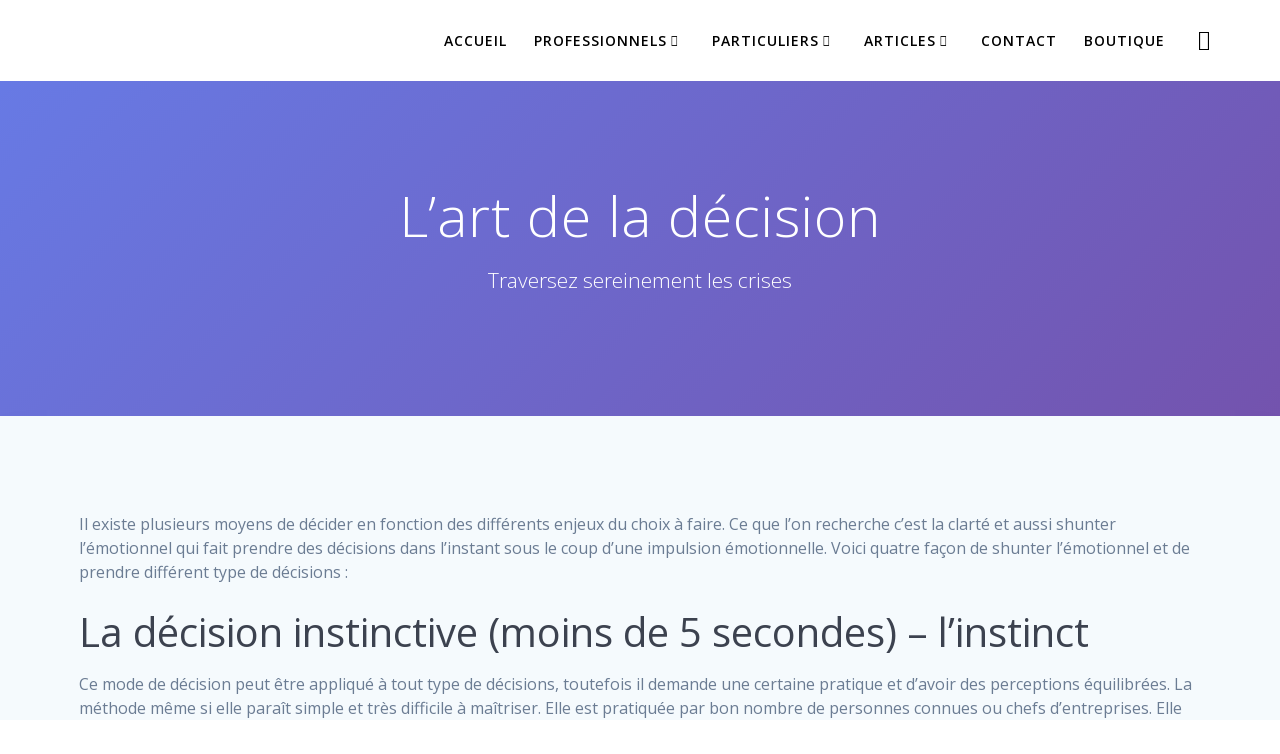

--- FILE ---
content_type: text/css
request_url: https://fabienfert.com/wp-content/plugins/12_life_domain_evaluator/style.css?ver=6.9
body_size: 27
content:
.slider-container {
    display: flex;
    align-items: center;
    margin-bottom: 15px;
}

.slider-grid {
    display: flex;
    flex-wrap: wrap;
    gap: 20px;
}
.slider-pair {
    width: 45%;
    box-sizing: border-box;
}
.slider-container {
    display: flex;
    align-items: center;
    gap: 10px;
}
.info-icon {
    max-width: 30px;
}
.slider-container input[type="range"] {
    flex-grow: 1;
    width: auto;
}

#conseils {
    margin-top: 20px;
    padding: 10px;
    border: 1px solid #ddd;
    background-color: #f9f9f9;
    border-radius: 5px;
}

/*
.info-icon {
    margin-left: 10px;
    width: 24px;
    height: 24px;
    cursor: pointer;
}


.slider-grid {
    display: flex;
    flex-wrap: wrap;
    gap: 20px;
}
.slider-pair {
    display: flex;
    flex-direction: column;
    align-items: flex-start;
    text-align: left;
    width: 45%; /* Définit une largeur fixe pour chaque élément afin d'avoir deux par ligne */ /*
    box-sizing: border-box;
}
.slider-pair input[type="range"] {
    width: 100%;
    margin-top: 5px;
}
*/

/*.slider-pair input[type="range"] {
    width: 200px;
}*/
.info-icon {
    margin-left: 8px;
    width: 30px;
    height: 30px;
    max-width: 30px;
    margin-bottom: 5px;
    cursor: pointer;
}


--- FILE ---
content_type: text/css
request_url: https://fabienfert.com/wp-content/plugins/random-question-or-image/css/random-qoi.css?ver=6.9
body_size: -60
content:
.random-qoi-centered-content {
    text-align: center;
    display: flex;
    justify-content: center;
    align-items: center;
    flex-direction: column; /* Optional, for vertical alignment if needed */
    margin-bottom: 10px;
    margin-top: 15px;
    color: white; /* Sets the text color to white */
    padding: 10px;
}

#random-qoi-form {
    display: flex;
    flex-direction: column;
    max-width: 300px;
}

#random-qoi-form input[type="email"] {
    margin-bottom: 10px;
    padding: 5px;
}

#random-qoi-form button {
    padding: 5px 10px;
}

#random-qoi-result {
    margin-top: 10px;
    font-weight: bold;
    color: white; /* Sets the text color to white */
}


--- FILE ---
content_type: text/css
request_url: https://fabienfert.com/wp-content/plugins/rdv-booking/assets/style.css?ver=6.9
body_size: -188
content:
/* Style pour le calendrier et autres éléments de l'interface */
#rendez-vous-calendar {
    width: 100%;
    max-width: 600px;
    margin: 0 auto;
    padding: 20px;
    border: 1px solid #ddd;
}

.no-slot-available {
    color: red;
    font-weight: bold;
}

.form-column {
    flex: 1;
    min-width: 300px;
}

--- FILE ---
content_type: application/x-javascript
request_url: https://fabienfert.com/wp-content/plugins/random-question-or-image/js/random-qoi.js
body_size: -165
content:
jQuery(document).ready(function($) {
    $('#random-qoi-form').on('submit', function(event) {
        event.preventDefault();
        var email = $(this).find('input[name="email"]').val();
        $.ajax({
            url: randomQoiAjax.ajaxurl,
            method: 'POST',
            data: {
                action: 'random_qoi_form',
                email: email
            },
            success: function(response) {
                if (response.success) {
                    $('#random-qoi-result').html(response.data);
                } else {
                    $('#random-qoi-result').html(response.data);
                }
            }
        });
    });
});


--- FILE ---
content_type: application/x-javascript
request_url: https://fabienfert.com/wp-content/plugins/booking-activities/js/woocommerce-blocks.min.js?ver=1.16.46
body_size: 250
content:
$j(document).ready(function(){if(window?.wc?.blocksCheckout){var {registerCheckoutFilters:c}=window.wc.blocksCheckout;c&&(c("booking-activities",{cartItemClass:(b,a,d)=>{a?.["booking-activities"]?.is_booking&&(b+=" bookacti-wc-cart-item-is-booking");(d=a?.["booking-activities"]?.booking_status)&&(b+=" bookacti-wc-cart-item-booking-status-"+d);(a=a?.["booking-activities"]?.expiration_date)&&(b+=" bookacti-wc-cart-item-expires bookacti-wc-cart-item-expires-at-"+a);return b}}),setInterval(bookacti_wc_blocks_inject_cart_items_countdown,
1E3),$j("body").on("bookacti_wc_countdown_expired",function(b,a){setTimeout(function(){a.parents(".bookacti-countdown-container").html(bookacti_localized.cart_item_expired)},1E3)}))}});
function bookacti_wc_blocks_inject_cart_items_countdown(){$j(".bookacti-wc-cart-item-expires").length&&$j(".bookacti-wc-cart-item-expires").each(function(){var c="",b="",a=$j(this).prop("class").split(" ");$j.each(a,function(d,e){(d=bookacti_get_string_between(e.replaceAll("_",":"),"bookacti-wc-cart-item-expires-at-"))&&(b=d);(e=bookacti_get_string_between(e,"bookacti-wc-cart-item-booking-status-"))&&(c=e)});b&&-1!==$j.inArray(c,["in_cart","pending"])&&(a="","in_cart"===c?($j(this).find(".bookacti-wc-cart-item-status").remove(),
$j(this).find(".bookacti-countdown").length?$j(this).find(".bookacti-countdown").data("expiration-date",b).attr("expiration-date",b):$j(this).find(".bookacti-countdown-container").length||(a='<div class="bookacti-countdown-container">'+bookacti_localized.cart_item_expires.replace("%s",'<span class="bookacti-countdown" data-expiration-date="'+b+'" ></span>')+"</div>")):"pending"!==c||$j(this).find(".bookacti-wc-cart-item-status-pending").length||($j(this).find(".bookacti-countdown-container").remove(),
a='<div class="bookacti-wc-cart-item-status bookacti-wc-cart-item-status-pending">'+bookacti_localized.cart_item_pending+"</div>"),""!==a&&($j(this).find(".wc-block-cart-item__remove-link").after(a),$j(this).find(".wc-block-components-order-summary-item__description").append(a)))})};
